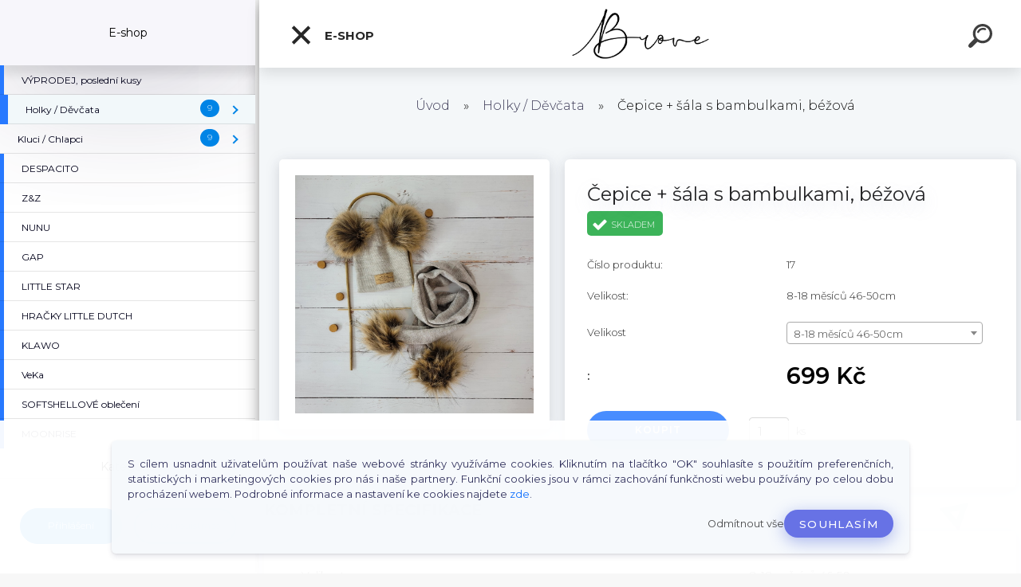

--- FILE ---
content_type: text/html; charset=utf-8
request_url: https://www.brove.cz/Cepice-sala-s-bambulkami-bezova-d85_21812367.htm
body_size: 23199
content:

    <!DOCTYPE html>
    <html xmlns:og="http://ogp.me/ns#" xmlns:fb="http://www.facebook.com/2008/fbml" lang="cs" class="tmpl__kryptonit menu-typ5-selected menu-widescreen-load">
      <head>
          <script>
              window.cookie_preferences = getCookieSettings('cookie_preferences');
              window.cookie_statistics = getCookieSettings('cookie_statistics');
              window.cookie_marketing = getCookieSettings('cookie_marketing');

              function getCookieSettings(cookie_name) {
                  if (document.cookie.length > 0)
                  {
                      cookie_start = document.cookie.indexOf(cookie_name + "=");
                      if (cookie_start != -1)
                      {
                          cookie_start = cookie_start + cookie_name.length + 1;
                          cookie_end = document.cookie.indexOf(";", cookie_start);
                          if (cookie_end == -1)
                          {
                              cookie_end = document.cookie.length;
                          }
                          return unescape(document.cookie.substring(cookie_start, cookie_end));
                      }
                  }
                  return false;
              }
          </script>
                <title>Holky / Děvčata | Čepice + šála s bambulkami, béžová | Brove.cz Stylově pro nejmenší</title>
        <script type="text/javascript">var action_unavailable='action_unavailable';var id_language = 'cs';var id_country_code = 'CZ';var language_code = 'cs-CZ';var path_request = '/request.php';var type_request = 'POST';var cache_break = "2511"; var enable_console_debug = false; var enable_logging_errors = false;var administration_id_language = 'cs';var administration_id_country_code = 'CZ';</script>          <script type="text/javascript" src="//ajax.googleapis.com/ajax/libs/jquery/1.8.3/jquery.min.js"></script>
          <script type="text/javascript" src="//code.jquery.com/ui/1.12.1/jquery-ui.min.js" ></script>
                  <script src="/wa_script/js/jquery.hoverIntent.minified.js?_=2025-01-14-11-59" type="text/javascript"></script>
        <script type="text/javascript" src="/admin/jscripts/jquery.qtip.min.js?_=2025-01-14-11-59"></script>
                  <script src="/wa_script/js/jquery.selectBoxIt.min.js?_=2025-01-14-11-59" type="text/javascript"></script>
                  <script src="/wa_script/js/bs_overlay.js?_=2025-01-14-11-59" type="text/javascript"></script>
        <script src="/wa_script/js/bs_design.js?_=2025-01-14-11-59" type="text/javascript"></script>
        <script src="/admin/jscripts/wa_translation.js?_=2025-01-14-11-59" type="text/javascript"></script>
        <link rel="stylesheet" type="text/css" href="/css/jquery.selectBoxIt.wa_script.css?_=2025-01-14-11-59" media="screen, projection">
        <link rel="stylesheet" type="text/css" href="/css/jquery.qtip.lupa.css?_=2025-01-14-11-59">
        
                  <script src="/wa_script/js/jquery.colorbox-min.js?_=2025-01-14-11-59" type="text/javascript"></script>
          <link rel="stylesheet" type="text/css" href="/css/colorbox.css?_=2025-01-14-11-59">
          <script type="text/javascript">
            jQuery(document).ready(function() {
              (function() {
                function createGalleries(rel) {
                  var regex = new RegExp(rel + "\\[(\\d+)]"),
                      m, group = "g_" + rel, groupN;
                  $("a[rel*=" + rel + "]").each(function() {
                    m = regex.exec(this.getAttribute("rel"));
                    if(m) {
                      groupN = group + m[1];
                    } else {
                      groupN = group;
                    }
                    $(this).colorbox({
                      rel: groupN,
                      slideshow:false,
                       maxWidth: "85%",
                       maxHeight: "85%",
                       returnFocus: false
                    });
                  });
                }
                createGalleries("lytebox");
                createGalleries("lyteshow");
              })();
            });</script>
          <script type="text/javascript">
      function init_products_hovers()
      {
        jQuery(".product").hoverIntent({
          over: function(){
            jQuery(this).find(".icons_width_hack").animate({width: "130px"}, 300, function(){});
          } ,
          out: function(){
            jQuery(this).find(".icons_width_hack").animate({width: "10px"}, 300, function(){});
          },
          interval: 40
        });
      }
      jQuery(document).ready(function(){

        jQuery(".param select, .sorting select").selectBoxIt();

        jQuery(".productFooter").click(function()
        {
          var $product_detail_link = jQuery(this).parent().find("a:first");

          if($product_detail_link.length && $product_detail_link.attr("href"))
          {
            window.location.href = $product_detail_link.attr("href");
          }
        });
        init_products_hovers();
        
        ebar_details_visibility = {};
        ebar_details_visibility["user"] = false;
        ebar_details_visibility["basket"] = false;

        ebar_details_timer = {};
        ebar_details_timer["user"] = setTimeout(function(){},100);
        ebar_details_timer["basket"] = setTimeout(function(){},100);

        function ebar_set_show($caller)
        {
          var $box_name = $($caller).attr("id").split("_")[0];

          ebar_details_visibility["user"] = false;
          ebar_details_visibility["basket"] = false;

          ebar_details_visibility[$box_name] = true;

          resolve_ebar_set_visibility("user");
          resolve_ebar_set_visibility("basket");
        }

        function ebar_set_hide($caller)
        {
          var $box_name = $($caller).attr("id").split("_")[0];

          ebar_details_visibility[$box_name] = false;

          clearTimeout(ebar_details_timer[$box_name]);
          ebar_details_timer[$box_name] = setTimeout(function(){resolve_ebar_set_visibility($box_name);},300);
        }

        function resolve_ebar_set_visibility($box_name)
        {
          if(   ebar_details_visibility[$box_name]
             && jQuery("#"+$box_name+"_detail").is(":hidden"))
          {
            jQuery("#"+$box_name+"_detail").slideDown(300);
          }
          else if(   !ebar_details_visibility[$box_name]
                  && jQuery("#"+$box_name+"_detail").not(":hidden"))
          {
            jQuery("#"+$box_name+"_detail").slideUp(0, function() {
              $(this).css({overflow: ""});
            });
          }
        }

        
        jQuery("#user_icon").click(function(e)
        {
          if(jQuery(e.target).attr("id") == "user_icon")
          {
            window.location.href = "https://www.brove.cz/dq9ws050/e-login/";
          }
        });

        jQuery("#basket_icon").click(function(e)
        {
          if(jQuery(e.target).attr("id") == "basket_icon")
          {
            window.location.href = "https://www.brove.cz/dq9ws050/e-basket/";
          }
        });
      
      });
    </script>        <meta http-equiv="Content-language" content="cs">
        <meta http-equiv="Content-Type" content="text/html; charset=utf-8">
        <meta name="language" content="czech">
        <meta name="keywords" content="čepice,šála,bambulkami,,béžová">
        <meta name="description" content="VELIKOSTI:
 0-4 měsíce - čepice se hodí na hlavu 34, 36, 38 a 40 cm, šátek 0-8 měsíců
4-8 měsíců - čepice na hlavu 42,44 cm, šátek 0-8 měsíců
8-18">
        <meta name="revisit-after" content="1 Days">
        <meta name="distribution" content="global">
        <meta name="expires" content="never">
                  <meta name="expires" content="never">
                    <link rel="previewimage" href="https://www.brove.cz/fotky109996/fotos/_vyr_8520-czapka-zimowa-z-pomponami---SZALIK-Z-pomponami.jpg" />
                    <link rel="canonical" href="https://www.brove.cz/Cepice-sala-s-bambulkami-bezova-d85_21812367.htm?tab=description"/>
          <meta property="og:image" content="http://www.brove.cz/fotky109996/fotos/_vyr_8520-czapka-zimowa-z-pomponami---SZALIK-Z-pomponami.jpg" />
<meta property="og:image:secure_url" content="https://www.brove.cz/fotky109996/fotos/_vyr_8520-czapka-zimowa-z-pomponami---SZALIK-Z-pomponami.jpg" />
<meta property="og:image:type" content="image/jpeg" />
            <meta name="robots" content="index, follow">
                    <link rel="stylesheet" type="text/css" href="/css/lang_dependent_css/lang_cs.css?_=2025-01-14-11-59" media="screen, projection">
                <link rel='stylesheet' type='text/css' href='/wa_script/js/styles.css?_=2025-01-14-11-59'>
        <script language='javascript' type='text/javascript' src='/wa_script/js/javascripts.js?_=2025-01-14-11-59'></script>
        <script language='javascript' type='text/javascript' src='/wa_script/js/check_tel.js?_=2025-01-14-11-59'></script>
          <script src="/assets/javascripts/buy_button.js?_=2025-01-14-11-59"></script>
            <script type="text/javascript" src="/wa_script/js/bs_user.js?_=2025-01-14-11-59"></script>
        <script type="text/javascript" src="/wa_script/js/bs_fce.js?_=2025-01-14-11-59"></script>
        <script type="text/javascript" src="/wa_script/js/bs_fixed_bar.js?_=2025-01-14-11-59"></script>
        <script type="text/javascript" src="/bohemiasoft/js/bs.js?_=2025-01-14-11-59"></script>
        <script src="/wa_script/js/jquery.number.min.js?_=2025-01-14-11-59" type="text/javascript"></script>
        <script type="text/javascript">
            BS.User.id = 109996;
            BS.User.domain = "dq9ws050";
            BS.User.is_responsive_layout = true;
            BS.User.max_search_query_length = 50;
            BS.User.max_autocomplete_words_count = 5;

            WA.Translation._autocompleter_ambiguous_query = ' Hledavý výraz je pro našeptávač příliš obecný. Zadejte prosím další znaky, slova nebo pokračujte odesláním formuláře pro vyhledávání.';
            WA.Translation._autocompleter_no_results_found = ' Nebyly nalezeny žádné produkty ani kategorie.';
            WA.Translation._error = " Chyba";
            WA.Translation._success = " Nastaveno";
            WA.Translation._warning = " Upozornění";
            WA.Translation._multiples_inc_notify = '<p class="multiples-warning"><strong>Tento produkt je možné objednat pouze v násobcích #inc#. </strong><br><small>Vámi zadaný počet kusů byl navýšen dle tohoto násobku.</small></p>';
            WA.Translation._shipping_change_selected = " Změnit...";
            WA.Translation._shipping_deliver_to_address = " Zásilka bude doručena na zvolenou adresu";

            BS.Design.template = {
              name: "kryptonit",
              is_selected: function(name) {
                if(Array.isArray(name)) {
                  return name.indexOf(this.name) > -1;
                } else {
                  return name === this.name;
                }
              }
            };
            BS.Design.isLayout3 = true;
            BS.Design.templates = {
              TEMPLATE_ARGON: "argon",TEMPLATE_NEON: "neon",TEMPLATE_CARBON: "carbon",TEMPLATE_XENON: "xenon",TEMPLATE_AURUM: "aurum",TEMPLATE_CUPRUM: "cuprum",TEMPLATE_ERBIUM: "erbium",TEMPLATE_CADMIUM: "cadmium",TEMPLATE_BARIUM: "barium",TEMPLATE_CHROMIUM: "chromium",TEMPLATE_SILICIUM: "silicium",TEMPLATE_IRIDIUM: "iridium",TEMPLATE_INDIUM: "indium",TEMPLATE_OXYGEN: "oxygen",TEMPLATE_HELIUM: "helium",TEMPLATE_FLUOR: "fluor",TEMPLATE_FERRUM: "ferrum",TEMPLATE_TERBIUM: "terbium",TEMPLATE_URANIUM: "uranium",TEMPLATE_ZINCUM: "zincum",TEMPLATE_CERIUM: "cerium",TEMPLATE_KRYPTON: "krypton",TEMPLATE_THORIUM: "thorium",TEMPLATE_ETHERUM: "etherum",TEMPLATE_KRYPTONIT: "kryptonit",TEMPLATE_TITANIUM: "titanium",TEMPLATE_PLATINUM: "platinum"            };
        </script>
                  <script src="/js/progress_button/modernizr.custom.js"></script>
                      <link rel="stylesheet" type="text/css" href="/bower_components/owl.carousel/dist/assets/owl.carousel.min.css" />
            <link rel="stylesheet" type="text/css" href="/bower_components/owl.carousel/dist/assets/owl.theme.default.min.css" />
            <script src="/bower_components/owl.carousel/dist/owl.carousel.min.js"></script>
                      <link type="text/css" rel="stylesheet" href="/bower_components/jQuery.mmenu/dist/jquery.mmenu.css" />
            <link type="text/css" rel="stylesheet" href="/bower_components/jQuery.mmenu/dist/addons/searchfield/jquery.mmenu.searchfield.css" />
            <link type="text/css" rel="stylesheet" href="/bower_components/jQuery.mmenu/dist/addons//navbars/jquery.mmenu.navbars.css" />
            <link type="text/css" rel="stylesheet" href="/bower_components/jQuery.mmenu/dist/extensions//pagedim/jquery.mmenu.pagedim.css" />
            <link type="text/css" rel="stylesheet" href="/bower_components/jQuery.mmenu/dist/extensions/effects/jquery.mmenu.effects.css" />
            <link type="text/css" rel="stylesheet" href="/bower_components/jQuery.mmenu/dist/addons/counters/jquery.mmenu.counters.css" />
            <link type="text/css" rel="stylesheet" href="/assets/vendor/hamburgers/hamburgers.min.css" />
            <script src="/bower_components/jQuery.mmenu/dist/jquery.mmenu.all.js"></script>
            <script src="/wa_script/js/bs_slide_menu.js?_=2025-01-14-11-59"></script>
                        <link rel="stylesheet" type="text/css" href="/css/progress_button/progressButton.css" />
            <script src="/js/progress_button/progressButton.js?_=2025-01-14-11-59"></script>
                        <script src="/wa_script/js/cart/BS.Cart.js?_=2025-01-14-11-59"></script>
                        <link rel="stylesheet" type="text/css" href="/assets/vendor/revolution-slider/css/settings.css?_=5.4.8" />
            <link rel="stylesheet" type="text/css" href="/assets/vendor/revolution-slider/css/layers.css?_=5.4.8" />
            <script src="/assets/vendor/revolution-slider/js/jquery.themepunch.tools.min.js?_=5.4.8"></script>
            <script src="/assets/vendor/revolution-slider/js/jquery.themepunch.revolution.min.js?_=5.4.8"></script>
                    <link rel="stylesheet" type="text/css" href="//static.bohemiasoft.com/jave/style.css?_=2025-01-14-11-59" media="screen">
                    <link rel="stylesheet" type="text/css" href="/css/font-awesome.4.7.0.min.css" media="screen">
          <link rel="stylesheet" type="text/css" href="/sablony/nove/kryptonit/kryptonitwhite/css/product_var3.css?_=2025-01-14-11-59" media="screen">
                    <link rel="stylesheet"
                type="text/css"
                id="tpl-editor-stylesheet"
                href="/sablony/nove/kryptonit/kryptonitwhite/css/colors.css?_=2025-01-14-11-59"
                media="screen">

          <meta name="viewport" content="width=device-width, initial-scale=1.0">
          <link rel="stylesheet" 
                   type="text/css" 
                   href="https://static.bohemiasoft.com/custom-css/kryptonit.css?_1761721400" 
                   media="screen"><style type="text/css">
               <!--#site_logo{
                  width: 275px;
                  height: 100px;
                  background-image: url('/fotky109996/design_setup/images/logo_Logo-BROVE-web.png?cache_time=1673204253');
                  background-repeat: no-repeat;
                  
                }html body #page #pageHeader.myheader { 
          
          border: black;
          background-repeat: repeat;
          background-position: 0px 0px;
          
        }#page_background{
                  
                  background-repeat: repeat;
                  background-position: 0px 0px;
                  background-color: transparent;
                }.bgLupa{
                  padding: 0;
                  border: none;
                }

 :root { 
 }
-->
                </style>          <link rel="stylesheet" type="text/css" href="/fotky109996/design_setup/css/user_defined.css?_=1604406655" media="screen, projection">
                    <script type="text/javascript" src="/admin/jscripts/wa_dialogs.js?_=2025-01-14-11-59"></script>
            <script>
      $(document).ready(function() {
        if (getCookie('show_cookie_message' + '_109996_cz') != 'no') {
          if($('#cookies-agreement').attr('data-location') === '0')
          {
            $('.cookies-wrapper').css("top", "0px");
          }
          else
          {
            $('.cookies-wrapper').css("bottom", "0px");
          }
          $('.cookies-wrapper').show();
        }

        $('#cookies-notify__close').click(function() {
          setCookie('show_cookie_message' + '_109996_cz', 'no');
          $('#cookies-agreement').slideUp();
          $("#masterpage").attr("style", "");
          setCookie('cookie_preferences', 'true');
          setCookie('cookie_statistics', 'true');
          setCookie('cookie_marketing', 'true');
          window.cookie_preferences = true;
          window.cookie_statistics = true;
          window.cookie_marketing = true;
          if(typeof gtag === 'function') {
              gtag('consent', 'update', {
                  'ad_storage': 'granted',
                  'analytics_storage': 'granted',
                  'ad_user_data': 'granted',
                  'ad_personalization': 'granted'
              });
          }
         return false;
        });

        $("#cookies-notify__disagree").click(function(){
            save_preferences();
        });

        $('#cookies-notify__preferences-button-close').click(function(){
            var cookies_notify_preferences = $("#cookies-notify-checkbox__preferences").is(':checked');
            var cookies_notify_statistics = $("#cookies-notify-checkbox__statistics").is(':checked');
            var cookies_notify_marketing = $("#cookies-notify-checkbox__marketing").is(':checked');
            save_preferences(cookies_notify_preferences, cookies_notify_statistics, cookies_notify_marketing);
        });

        function save_preferences(preferences = false, statistics = false, marketing = false)
        {
            setCookie('show_cookie_message' + '_109996_cz', 'no');
            $('#cookies-agreement').slideUp();
            $("#masterpage").attr("style", "");
            setCookie('cookie_preferences', preferences);
            setCookie('cookie_statistics', statistics);
            setCookie('cookie_marketing', marketing);
            window.cookie_preferences = preferences;
            window.cookie_statistics = statistics;
            window.cookie_marketing = marketing;
            if(marketing && typeof gtag === 'function')
            {
                gtag('consent', 'update', {
                    'ad_storage': 'granted'
                });
            }
            if(statistics && typeof gtag === 'function')
            {
                gtag('consent', 'update', {
                    'analytics_storage': 'granted',
                    'ad_user_data': 'granted',
                    'ad_personalization': 'granted',
                });
            }
            if(marketing === false && BS && BS.seznamIdentity) {
                BS.seznamIdentity.clearIdentity();
            }
        }

        /**
         * @param {String} cookie_name
         * @returns {String}
         */
        function getCookie(cookie_name) {
          if (document.cookie.length > 0)
          {
            cookie_start = document.cookie.indexOf(cookie_name + "=");
            if (cookie_start != -1)
            {
              cookie_start = cookie_start + cookie_name.length + 1;
              cookie_end = document.cookie.indexOf(";", cookie_start);
              if (cookie_end == -1)
              {
                cookie_end = document.cookie.length;
              }
              return unescape(document.cookie.substring(cookie_start, cookie_end));
            }
          }
          return "";
        }
        
        /**
         * @param {String} cookie_name
         * @param {String} value
         */
        function setCookie(cookie_name, value) {
          var time = new Date();
          time.setTime(time.getTime() + 365*24*60*60*1000); // + 1 rok
          var expires = "expires="+time.toUTCString();
          document.cookie = cookie_name + "=" + escape(value) + "; " + expires + "; path=/";
        }
      });
    </script>
    <script async src="https://www.googletagmanager.com/gtag/js?id=G-8DSTKRTGWR"></script><script>
window.dataLayer = window.dataLayer || [];
function gtag(){dataLayer.push(arguments);}
gtag('js', new Date());
</script>        <script type="text/javascript" src="/wa_script/js/search_autocompleter.js?_=2025-01-14-11-59"></script>
            <script type="text/javascript" src="/wa_script/js/template/vanilla-tilt.js?_=2025-01-14-11-59"></script>
                  <script>
              WA.Translation._complete_specification = "Kompletní specifikace";
              WA.Translation._dont_have_acc = "Nemáte účet? ";
              WA.Translation._have_acc = "Již máte účet? ";
              WA.Translation._register_titanium = "Zaregistrujte se ";
              WA.Translation._login_titanium = "Přihlašte se ";
              WA.Translation._placeholder_voucher = "Sem vložte kód";
          </script>
                <script src="/wa_script/js/template/kryptonit/script.js?_=2025-01-14-11-59"></script>
                    <link rel="stylesheet" type="text/css" href="/assets/vendor/magnific-popup/magnific-popup.css" />
      <script src="/assets/vendor/magnific-popup/jquery.magnific-popup.js"></script>
      <script type="text/javascript">
        BS.env = {
          decPoint: ",",
          basketFloatEnabled: false        };
      </script>
      <script type="text/javascript" src="/node_modules/select2/dist/js/select2.min.js"></script>
      <script type="text/javascript" src="/node_modules/maximize-select2-height/maximize-select2-height.min.js"></script>
      <script type="text/javascript">
        (function() {
          $.fn.select2.defaults.set("language", {
            noResults: function() {return " Nenalezeny žádné položky"},
            inputTooShort: function(o) {
              var n = o.minimum - o.input.length;
              return " Prosím zadejte #N# nebo více znaků.".replace("#N#", n);
            }
          });
          $.fn.select2.defaults.set("width", "100%")
        })();

      </script>
      <link type="text/css" rel="stylesheet" href="/node_modules/select2/dist/css/select2.min.css" />
      <script type="text/javascript" src="/wa_script/js/countdown_timer.js?_=2025-01-14-11-59"></script>
      <script type="text/javascript" src="/wa_script/js/app.js?_=2025-01-14-11-59"></script>
      <script type="text/javascript" src="/node_modules/jquery-validation/dist/jquery.validate.min.js"></script>

      
          </head>
      <body class="lang-cs layout3 not-home page-product-detail page-product-85 basket-empty slider-available pr-not-transparent-img vat-payer-n alternative-currency-n" >
    <!-- MMENU PAGE -->
  <div id="mainPage">
        <a name="topweb"></a>
            <div id="cookies-agreement" class="cookies-wrapper" data-location="1"
         >
      <div class="cookies-notify-background"></div>
      <div class="cookies-notify" style="display:block!important;">
        <div class="cookies-notify__bar">
          <div class="cookies-notify__bar1">
            <div class="cookies-notify__text"
                                 >
                S cílem usnadnit uživatelům používat naše webové stránky využíváme cookies. Kliknutím na tlačítko "OK" souhlasíte s použitím preferenčních, statistických i marketingových cookies pro nás i naše partnery. Funkční cookies jsou v rámci zachování funkčnosti webu používány po celou dobu procházení webem. Podrobné informace a nastavení ke cookies najdete <span class="cookies-notify__detail_button">zde</span>.            </div>
            <div class="cookies-notify__button">
                <a href="#" id="cookies-notify__disagree" class="secondary-btn"
                   style="color: #000000;
                           background-color: #c8c8c8;
                           opacity: 1"
                >Odmítnout vše</a>
              <a href="#" id="cookies-notify__close"
                 style="color: #000000;
                        background-color: #c8c8c8;
                        opacity: 1"
                >Souhlasím</a>
            </div>
          </div>
                        <div class="cookies-notify__detail_box hidden"
                             >
                <div id="cookies-nofify__close_detail"> Zavřít</div>
                <div>
                    <br />
                    <b> Co jsou cookies?</b><br />
                    <span> Cookies jsou krátké textové informace, které jsou uloženy ve Vašem prohlížeči. Tyto informace běžně používají všechny webové stránky a jejich procházením dochází k ukládání cookies. Pomocí partnerských skriptů, které mohou stránky používat (například Google analytics</span><br /><br />
                    <b> Jak lze nastavit práci webu s cookies?</b><br />
                    <span> Přestože doporučujeme povolit používání všech typů cookies, práci webu s nimi můžete nastavit dle vlastních preferencí pomocí checkboxů zobrazených níže. Po odsouhlasení nastavení práce s cookies můžete změnit své rozhodnutí smazáním či editací cookies přímo v nastavení Vašeho prohlížeče. Podrobnější informace k promazání cookies najdete v nápovědě Vašeho prohlížeče.</span>
                </div>
                <div class="cookies-notify__checkboxes"
                                    >
                    <div class="checkbox-custom checkbox-default cookies-notify__checkbox">
                        <input type="checkbox" id="cookies-notify-checkbox__functional" checked disabled />
                        <label for="cookies-notify-checkbox__functional" class="cookies-notify__checkbox_label"> Nutné</label>
                    </div>
                    <div class="checkbox-custom checkbox-default cookies-notify__checkbox">
                        <input type="checkbox" id="cookies-notify-checkbox__preferences" checked />
                        <label for="cookies-notify-checkbox__preferences" class="cookies-notify__checkbox_label"> Preferenční</label>
                    </div>
                    <div class="checkbox-custom checkbox-default cookies-notify__checkbox">
                        <input type="checkbox" id="cookies-notify-checkbox__statistics" checked />
                        <label for="cookies-notify-checkbox__statistics" class="cookies-notify__checkbox_label"> Statistické</label>
                    </div>
                    <div class="checkbox-custom checkbox-default cookies-notify__checkbox">
                        <input type="checkbox" id="cookies-notify-checkbox__marketing" checked />
                        <label for="cookies-notify-checkbox__marketing" class="cookies-notify__checkbox_label"> Marketingové</label>
                    </div>
                </div>
                <div id="cookies-notify__cookie_types">
                    <div class="cookies-notify__cookie_type cookie-active" data-type="functional">
                         Nutné (13)
                    </div>
                    <div class="cookies-notify__cookie_type" data-type="preferences">
                         Preferenční (1)
                    </div>
                    <div class="cookies-notify__cookie_type" data-type="statistics">
                         Statistické (15)
                    </div>
                    <div class="cookies-notify__cookie_type" data-type="marketing">
                         Marketingové (15)
                    </div>
                    <div class="cookies-notify__cookie_type" data-type="unclassified">
                         Neklasifikované (7)
                    </div>
                </div>
                <div id="cookies-notify__cookie_detail">
                    <div class="cookie-notify__cookie_description">
                        <span id="cookie-notify__description_functional" class="cookie_description_active"> Tyto informace jsou nezbytné ke správnému chodu webové stránky jako například vkládání zboží do košíku, uložení vyplněných údajů nebo přihlášení do zákaznické sekce.</span>
                        <span id="cookie-notify__description_preferences" class="hidden"> Tyto cookies umožní přizpůsobit chování nebo vzhled stránky dle Vašich potřeb, například volba jazyka.</span>
                        <span id="cookie-notify__description_statistics" class="hidden"> Díky těmto cookies mohou majitelé i developeři webu více porozumět chování uživatelů a vyvijet stránku tak, aby byla co nejvíce prozákaznická. Tedy abyste co nejrychleji našli hledané zboží nebo co nejsnáze dokončili jeho nákup.</span>
                        <span id="cookie-notify__description_marketing" class="hidden"> Tyto informace umožní personalizovat zobrazení nabídek přímo pro Vás díky historické zkušenosti procházení dřívějších stránek a nabídek.</span>
                        <span id="cookie-notify__description_unclassified" class="hidden"> Tyto cookies prozatím nebyly roztříděny do vlastní kategorie.</span>
                    </div>
                    <style>
                        #cookies-notify__cookie_detail_table td
                        {
                            color: #ffffff                        }
                    </style>
                    <table class="table" id="cookies-notify__cookie_detail_table">
                        <thead>
                            <tr>
                                <th> Jméno</th>
                                <th> Účel</th>
                                <th> Vypršení</th>
                            </tr>
                        </thead>
                        <tbody>
                                                    <tr>
                                <td>show_cookie_message</td>
                                <td>Ukládá informaci o potřebě zobrazení cookie lišty</td>
                                <td>1 rok</td>
                            </tr>
                                                        <tr>
                                <td>__zlcmid</td>
                                <td>Tento soubor cookie se používá k uložení identity návštěvníka během návštěv a preference návštěvníka deaktivovat naši funkci živého chatu. </td>
                                <td>1 rok</td>
                            </tr>
                                                        <tr>
                                <td>__cfruid</td>
                                <td>Tento soubor cookie je součástí služeb poskytovaných společností Cloudflare – včetně vyrovnávání zátěže, doručování obsahu webových stránek a poskytování připojení DNS pro provozovatele webových stránek. </td>
                                <td>relace</td>
                            </tr>
                                                        <tr>
                                <td>_auth</td>
                                <td>Zajišťuje bezpečnost procházení návštěvníků tím, že zabraňuje padělání požadavků mezi stránkami. Tento soubor cookie je nezbytný pro bezpečnost webu a návštěvníka. </td>
                                <td>1 rok</td>
                            </tr>
                                                        <tr>
                                <td>csrftoken</td>
                                <td>Pomáhá předcházet útokům Cross-Site Request Forgery (CSRF). 
</td>
                                <td>1 rok</td>
                            </tr>
                                                        <tr>
                                <td>PHPSESSID</td>
                                <td>Zachovává stav uživatelské relace napříč požadavky na stránky. </td>
                                <td>relace</td>
                            </tr>
                                                        <tr>
                                <td>rc::a</td>
                                <td>Tento soubor cookie se používá k rozlišení mezi lidmi a roboty. To je výhodné pro web, aby
vytvářet platné zprávy o používání jejich webových stránek. </td>
                                <td>persistentní</td>
                            </tr>
                                                        <tr>
                                <td>rc::c</td>
                                <td>Tento soubor cookie se používá k rozlišení mezi lidmi a roboty. </td>
                                <td>relace</td>
                            </tr>
                                                        <tr>
                                <td>AWSALBCORS</td>
                                <td>Registruje, který server-cluster obsluhuje návštěvníka. To se používá v kontextu s vyrovnáváním zátěže, aby se optimalizovala uživatelská zkušenost. </td>
                                <td>6 dnů</td>
                            </tr>
                                                        <tr>
                                <td>18plus_allow_access#</td>
                                <td>Ukládá informaci o odsouhlasení okna 18+ pro web.</td>
                                <td>neznámý</td>
                            </tr>
                                                        <tr>
                                <td>18plus_cat#</td>
                                <td>Ukládá informaci o odsouhlasení okna 18+ pro kategorii.</td>
                                <td>neznámý</td>
                            </tr>
                                                        <tr>
                                <td>bs_slide_menu</td>
                                <td></td>
                                <td>neznámý</td>
                            </tr>
                                                        <tr>
                                <td>left_menu</td>
                                <td>Ukládá informaci o způsobu zobrazení levého menu.</td>
                                <td>neznámý</td>
                            </tr>
                                                    </tbody>
                    </table>
                    <div class="cookies-notify__button">
                        <a href="#" id="cookies-notify__preferences-button-close"
                           style="color: #000000;
                                background-color: #c8c8c8;
                                opacity: 1">
                            Uložit nastavení                        </a>
                    </div>
                </div>
            </div>
                    </div>
      </div>
    </div>
    
  <div id="responsive_layout_large"></div><div id="page">    <script type="text/javascript">
      var responsive_articlemenu_name = ' Menu';
      var responsive_eshopmenu_name = ' E-shop';
    </script>
        <div class="myheader" id="pageHeader">
        <div class="header-wrap container">
                <div class="slide-menu menu-typ-5" id="slideMenu">
      <button type="button" id="navButtonIcon" class="hamburger hamburger--elastic">
        <span class="hamburger-box">
         <span class="hamburger-inner"></span>
        </span>
        E-shop      </button>
      <div class="slide-menu-content" id="sideMenuBar">
        <ul class="menu-root">
              <li class="divider mm-title menu-title eshop">
      E-shop    </li>
        <li class="eshop-menu-item">
              <a href="/VYPRODEJ-posledni-kusy-c12_0_1.htm" target="_self">
                  <span>
          VÝPRODEJ, poslední kusy        </span>
              </a>
            </li>
        <li class="eshop-menu-item selected-category selected">
              <a href="/Holky-Devcata-c10_0_1.htm" target="_self">
                  <span>
          Holky / Děvčata        </span>
              </a>
              <ul class="eshop-submenu">
          <li class="eshop-menu-item">
              <a href="/Holky-Devcata-c10_3_2.htm" target="_self">
                  <span>
          Trička / Tílka        </span>
              </a>
            </li>
        <li class="eshop-menu-item">
              <a href="/Holky-Devcata-c10_16_2.htm" target="_self">
                  <span>
          Kraťasy / Sukně / Šaty         </span>
              </a>
            </li>
        <li class="eshop-menu-item">
              <a href="/Holky-Devcata-c10_4_2.htm" target="_self">
                  <span>
          Body        </span>
              </a>
            </li>
        <li class="eshop-menu-item">
              <a href="/Holky-Devcata-c10_19_2.htm" target="_self">
                  <span>
          Overaly        </span>
              </a>
            </li>
        <li class="eshop-menu-item">
              <a href="/Holky-Devcata-c10_9_2.htm" target="_self">
                  <span>
          Bundy / Mikiny / Svetry /Vesty        </span>
              </a>
            </li>
        <li class="eshop-menu-item">
              <a href="/Holky-Devcata-c10_6_2.htm" target="_self">
                  <span>
          Tepláky / Baggy/ Legíny/ Džíny        </span>
              </a>
            </li>
        <li class="eshop-menu-item">
              <a href="/Holky-Devcata-c10_7_2.htm" target="_self">
                  <span>
          Teplákové soupravy        </span>
              </a>
            </li>
        <li class="eshop-menu-item">
              <a href="/Holky-Devcata-c10_17_2.htm" target="_self">
                  <span>
          Zimní kombinézy        </span>
              </a>
            </li>
        <li class="eshop-menu-item">
              <a href="/Holky-Devcata-c10_8_2.htm" target="_self">
                  <span>
          Čepice / čelenky/ kabelky        </span>
              </a>
            </li>
          </ul>
          </li>
        <li class="eshop-menu-item">
              <a href="/Kluci-Chlapci-c11_0_1.htm" target="_self">
                  <span>
          Kluci / Chlapci        </span>
              </a>
              <ul class="eshop-submenu">
          <li class="eshop-menu-item">
              <a href="/Kluci-Chlapci-c11_1_2.htm" target="_self">
                  <span>
          Trička        </span>
              </a>
            </li>
        <li class="eshop-menu-item">
              <a href="/Kluci-Chlapci-c11_2_2.htm" target="_self">
                  <span>
          Body        </span>
              </a>
            </li>
        <li class="eshop-menu-item">
              <a href="/Kluci-Chlapci-c11_10_2.htm" target="_self">
                  <span>
          Overaly        </span>
              </a>
            </li>
        <li class="eshop-menu-item">
              <a href="/Kluci-Chlapci-c11_12_2.htm" target="_self">
                  <span>
          Bundy / Mikiny / Vesty        </span>
              </a>
            </li>
        <li class="eshop-menu-item">
              <a href="/Kluci-Chlapci-c11_15_2.htm" target="_self">
                  <span>
          Kraťasy        </span>
              </a>
            </li>
        <li class="eshop-menu-item">
              <a href="/Kluci-Chlapci-c11_11_2.htm" target="_self">
                  <span>
          Tepláky / Baggy        </span>
              </a>
            </li>
        <li class="eshop-menu-item">
              <a href="/Kluci-Chlapci-c11_13_2.htm" target="_self">
                  <span>
          Teplákové soupravy        </span>
              </a>
            </li>
        <li class="eshop-menu-item">
              <a href="/Kluci-Chlapci-c11_18_2.htm" target="_self">
                  <span>
          Zimní kombinézy        </span>
              </a>
            </li>
        <li class="eshop-menu-item">
              <a href="/Kluci-Chlapci-c11_14_2.htm" target="_self">
                  <span>
          Čepice        </span>
              </a>
            </li>
          </ul>
          </li>
        <li class="eshop-menu-item">
              <a href="/DESPACITO-c14_0_1.htm" target="_self">
                  <span>
          DESPACITO        </span>
              </a>
            </li>
        <li class="eshop-menu-item">
              <a href="/Z-Z-c16_0_1.htm" target="_self">
                  <span>
          Z&amp;Z        </span>
              </a>
            </li>
        <li class="eshop-menu-item">
              <a href="/NUNU-c21_0_1.htm" target="_self">
                  <span>
          NUNU        </span>
              </a>
            </li>
        <li class="eshop-menu-item">
              <a href="/GAP-c22_0_1.htm" target="_self">
                  <span>
          GAP        </span>
              </a>
            </li>
        <li class="eshop-menu-item">
              <a href="/LITTLE-STAR-c24_0_1.htm" target="_self">
                  <span>
          LITTLE STAR        </span>
              </a>
            </li>
        <li class="eshop-menu-item">
              <a href="/HRACKY-LITTLE-DUTCH-c25_0_1.htm" target="_self">
                  <span>
          HRAČKY LITTLE DUTCH        </span>
              </a>
            </li>
        <li class="eshop-menu-item">
              <a href="/KLAWO-c26_0_1.htm" target="_self">
                  <span>
          KLAWO        </span>
              </a>
            </li>
        <li class="eshop-menu-item">
              <a href="/VeKa-c27_0_1.htm" target="_self">
                  <span>
          VeKa        </span>
              </a>
            </li>
        <li class="eshop-menu-item">
              <a href="/SOFTSHELLOVE-obleceni-c28_0_1.htm" target="_self">
                  <span>
          SOFTSHELLOVÉ oblečení        </span>
              </a>
            </li>
        <li class="eshop-menu-item">
              <a href="/MOONRISE-c29_0_1.htm" target="_self">
                  <span>
          MOONRISE        </span>
              </a>
            </li>
        <li class="divider mm-title menu-title article">
      Kategorie    </li>
        <li class="article-menu-item">
              <a href="/Obchodni-podminky-a4_0.htm" target="_blank">
                  <span>
          Obchodní podmínky        </span>
              </a>
            </li>
        <li class="article-menu-item">
              <a href="/GDPR-a5_0.htm" target="_blank">
                  <span>
          GDPR        </span>
              </a>
            </li>
        <li class="article-menu-item">
              <a href="/Kontakty-a2_0.htm" target="_blank">
                  <span>
          Kontakty        </span>
              </a>
            </li>
            </ul>
      </div>
    </div>

        <script>
      (function() {
        BS.slideMenu.init("sideMenuBar", {
          mmenu: {
            options: {"searchfield":{"add":true,"placeholder":" Hledat","noResults":" \u017d\u00e1dn\u00e9 v\u00fdsledky"},"scrollBugFix":false,"navbar":{"title":""},"extensions":{"all":["pagedim-black","fx-panels-slide-100","fx-menu-slide","fx-listitems-slide","theme-light"]},"counters":true,"navbars":[{"position":"top","content":["searchfield"]},{"position":"bottom","content":["<div class=\"user-panel\" id=\"userPanel\"><span class=\"user-login\"><a href=\"\/dq9ws050\/e-login\">P\u0159ihl\u00e1\u0161en\u00ed<\/a><\/span><span class=\"user-register\"><a href=\"\/dq9ws050\/e-register\">Nov\u00e1 registrace<\/a><\/span><\/div>"]}],"lazySubmenus":{"load":true}},
            configuration: {"searchfield":{"clear":true},"offCanvas":{"pageSelector":"#mainPage"},"classNames":{"divider":"divider","selected":"selected"},"screenReader":{"text":{"openSubmenu":"","closeMenu":"","closeSubmenu":"","toggleSubmenu":""}}}          },
          widescreenEnabled: true,
          widescreenMinWidth: 992,
          autoOpenPanel: false,
          classNames: {
            selected: "selected-category"
          }
        });
      })();
    </script>
                <div class="content">
                <div class="logo-wrapper">
            <a id="site_logo" href="//www.brove.cz" class="mylogo" aria-label="Logo"></a>
    </div>
                </div>
            
  <div id="ebar" class="new_tmpl_ebar" >        <div id="ebar_set">
                <div id="user_icon">

                            <div id="user_detail">
                    <div id="user_arrow_tag"></div>
                    <div id="user_content_tag">
                        <div id="user_content_tag_bg">
                            <a href="/dq9ws050/e-login/"
                               class="elink user_login_text"
                               >
                               Přihlášení                            </a>
                            <a href="/dq9ws050/e-register/"
                               class="elink user-logout user_register_text"
                               >
                               Nová registrace                            </a>
                        </div>
                    </div>
                </div>
            
        </div>
        
        </div></div>    <div class="bs-cart-container empty">
      <a href="#0" class="bs-cart-trigger">
        <ul class="count">
          <li>0</li>
          <li>0</li>
        </ul>
      </a>

      <div class="bs-cart">
        <div class="wrapper">
          <header>
            <h2> Košík</h2>
            <span class="undo"> Položka odstraněna. <a href="#0"> Vrátit</a></span>
          </header>

          <div class="body">
            <ul>

            </ul>
          </div>

          <footer>
            <a href="/dq9ws050/e-basket/" class="checkout btn"><em> Do košíku - <span>0</span></em></a>
          </footer>
        </div>
      </div>
    </div>
        <div id="search">
      <form name="search" id="searchForm" action="/search-engine.htm" method="GET" enctype="multipart/form-data">
        <label for="q" class="title_left2"> Hľadanie</label>
        <p>
          <input name="slovo" type="text" class="inputBox" id="q" placeholder=" Zadejte text vyhledávání" maxlength="50">
          
          <input type="hidden" id="source_service" value="www.webareal.cz">
        </p>
        <div class="wrapper_search_submit">
          <input type="submit" class="search_submit" aria-label="search" name="search_submit" value="">
        </div>
        <div id="search_setup_area">
          <input id="hledatjak2" checked="checked" type="radio" name="hledatjak" value="2">
          <label for="hledatjak2">Hledat ve zboží</label>
          <br />
          <input id="hledatjak1"  type="radio" name="hledatjak" value="1">
          <label for="hledatjak1">Hledat v článcích</label>
                  </div>
      </form>
    </div>
    
        </div>
    </div>
    <div>    <div id="loginModal" class="modal modal-login" style="display: none;" data-auto-open="false">
      <div class="modal-content">
        <div class="fadeIn first">
          <img src="/fotky109996/design_setup/images/logo_Logo-BROVE-web.png" id="loginLogo" alt="" />
        </div>
        <div class="tabs-container">
          <div id="login-tab" class="dialog-tab active">
            <form name="loginForm" method="post" action="/dq9ws050/e-login/">
              <input type="text" name="login" id="loginName" class="fadeIn second" placeholder="Jméno" />
              <input type="password" name="heslo" id="loginPwd" class="fadeIn third" maxlength="40" value="" placeholder="Heslo" />
              <span class="login-msg login-success"> Přihlášení bylo úspěšné.</span>
              <span class="login-msg login-error"> Zadané jméno nebo heslo není správné.</span>
              <button type="submit" id="loginBtn" class="fadeIn fourth">Přihlásit</button>
                            <input type=hidden name=prihlas value="a">
            </form>
            <div class="dialog-footer">
              <ul>
                <li>
                   Můžete si <a class="underlineHover" href="/dq9ws050/e-register/">zaregistrovat nový účet</a>,<br />nebo <a class="underlineHover" href="#lostPsw">obnovit zapomenuté heslo</a>                </li>
              </ul>
            </div>
          </div>
          <div id="lostPsw-tab" class="dialog-tab">
            <form name="lostPswForm" method="post" action="/dq9ws050/e-login/psw" style="text-align: center;">
              <input type="text" name="email" class="fadeIn first" placeholder=" Zadejte email" />
              <span class="login-msg recover-success">Na zadaný email byl právě odeslán postup pro získání zapomenutého hesla do ZÁKAZNICKÉ SEKCE. Pokračujte, prosím, podle tohoto doručeného návodu v e-mailu.</span>
              <span class="login-msg recover-error">Nesprávně vyplněný email!</span>
              <script type="text/javascript">
          $(document).on("click", "#captcha_lost_psw_dialog__1696dd886ac690_redraw", function() {
            var $request = BS.extend(BS.Request.$default, {
              data: {action: 'Gregwar_captcha_reload', field: "captcha_lost_psw_dialog__1"},
              success: function($data) {
                jQuery("#captcha_lost_psw_dialog__1696dd886ac690_image").attr("src", $data.report);
              }
            });
            $.ajax($request);
    
            return false;
          });
        </script><p class="col-h-l width_100p captcha_container">
        <span class="col-h-l pad_top_16"> Opište text z obrázku: *<br />
            <input type="text" id="captcha_lost_psw_dialog__1696dd886ac690_input" name="captcha_lost_psw_dialog__1" autocomplete="off" /> </span>
        <span class="col-h-r">
          <img src="[data-uri]" id="captcha_lost_psw_dialog__1696dd886ac690_image" alt="captcha" />
        </span>
        <span>
          <a href="" id="captcha_lost_psw_dialog__1696dd886ac690_redraw">Nový obrázek</a>
        </span>
      </p>
      <div class="break"></div>
                        <button type="submit" id="lostPswBtn" name="send_submit" class="fadeIn second">Odeslat</button>
              <div class="tab-info">
                <p>Zadejte, prosím, vaši registrační emailovou adresu. Na tento email Vám systém zašle odkaz pro zobrazení nového hesla.</p>
              </div>
              <input type="hidden" name="psw_lost" value="a" />
              <input type="hidden" name="from_dialog" value="1" />
            </form>
            <div class="dialog-footer">
              <ul>
                <li>
                  <a class="underlineHover" href="#login"> Přihlásit se</a>
                </li>
              </ul>
            </div>
          </div>
        </div>
      </div>
    </div>
    </div><div id="page_background">      <div class="hack-box"><!-- HACK MIN WIDTH FOR IE 5, 5.5, 6  -->
                  <div id="masterpage" style="margin-bottom:95px;"><!-- MASTER PAGE -->
              <div id="header">          </div><!-- END HEADER -->
                    <div id="aroundpage"><!-- AROUND PAGE -->
            
      <!-- LEFT BOX -->
      <div id="left-box">
              </div><!-- END LEFT BOX -->
            <div id="right-box"><!-- RIGHT BOX2 -->
              </div><!-- END RIGHT BOX -->
      

            <hr class="hide">
                        <div id="centerpage2"><!-- CENTER PAGE -->
              <div id="incenterpage2"><!-- in the center -->
                <script type="text/javascript">
  var product_information = {
    id: '85',
    name: 'Čepice + šála s bambulkami, béžová',
    brand: '',
    price: '699',
    category: 'Holky / Děvčata',
  'variant': '8-18 měsíců 46-50cm',
    is_variant: true,
    variant_id: 21812367  };
</script>
        <div id="fb-root"></div>
    <script>(function(d, s, id) {
            var js, fjs = d.getElementsByTagName(s)[0];
            if (d.getElementById(id)) return;
            js = d.createElement(s); js.id = id;
            js.src = "//connect.facebook.net/ cs_CZ/all.js#xfbml=1&appId=";
            fjs.parentNode.insertBefore(js, fjs);
        }(document, 'script', 'facebook-jssdk'));</script>
      <script type="application/ld+json">
      {
        "@context": "http://schema.org",
        "@type": "Product",
                "name": "Čepice + šála s bambulkami, béžová",
        "description": "VELIKOSTI:  0-4 měsíce - čepice se hodí na hlavu 34, 36, 38 a 40 cm, šátek 0-8 měsíců 4-8 měsíců - čepice na hlavu 42,44 cm,",
                "image": "https://www.brove.cz/fotky109996/fotos/_vyr_8520-czapka-zimowa-z-pomponami---SZALIK-Z-pomponami.jpg",
                "gtin13": "",
        "mpn": "",
        "sku": "17",
        "brand": "",

        "offers": {
            "@type": "Offer",
            "availability": "https://schema.org/InStock",
            "price": "699",
"priceCurrency": "CZK",
"priceValidUntil": "2036-01-19",
            "url": "https://www.brove.cz/Cepice-sala-s-bambulkami-bezova-d85_21812367.htm"
        }
      }
</script>
              <script type="application/ld+json">
{
    "@context": "http://schema.org",
    "@type": "BreadcrumbList",
    "itemListElement": [
    {
        "@type": "ListItem",
        "position": 1,
        "item": {
            "@id": "https://www.brove.cz",
            "name": "Home"
            }
    },     {
        "@type": "ListItem",
        "position": 2,
        "item": {
            "@id": "https://www.brove.cz/Holky-Devcata-c10_0_1.htm",
            "name": "Holky / Děvčata"
        }
        },
    {
        "@type": "ListItem",
        "position": 3,
        "item": {
            "@id": "https://www.brove.cz/Cepice-sala-s-bambulkami-bezova-d85_21812367.htm",
            "name": "Čepice + šála s bambulkami, béžová"
    }
    }
]}
</script>
          <script type="text/javascript" src="/wa_script/js/bs_variants.js?date=2462013"></script>
  <script type="text/javascript" src="/wa_script/js/rating_system.js"></script>
  <script type="text/javascript">
    <!--
    $(document).ready(function () {
      BS.Variants.register_events();
      BS.Variants.id_product = 85;
    });

    function ShowImage2(name, width, height, domen) {
      window.open("/wa_script/image2.php?soub=" + name + "&domena=" + domen, "", "toolbar=no,scrollbars=yes,location=no,status=no,width=" + width + ",height=" + height + ",resizable=1,screenX=20,screenY=20");
    }
    ;
    // --></script>
  <script type="text/javascript">
    <!--
    function Kontrola() {
      if (document.theForm.autor.value == "") {
        document.theForm.autor.focus();
        BS.ui.popMessage.alert("Musíte vyplnit své jméno");
        return false;
      }
      if (document.theForm.email.value == "") {
        document.theForm.email.focus();
        BS.ui.popMessage.alert("Musíte vyplnit svůj email");
        return false;
      }
      if (document.theForm.titulek.value == "") {
        document.theForm.titulek.focus();
        BS.ui.popMessage.alert("Vyplňte název příspěvku");
        return false;
      }
      if (document.theForm.prispevek.value == "") {
        document.theForm.prispevek.focus();
        BS.ui.popMessage.alert("Zadejte text příspěvku");
        return false;
      }
      if (document.theForm.captcha.value == "") {
        document.theForm.captcha.focus();
        BS.ui.popMessage.alert("Opište bezpečnostní kód");
        return false;
      }
      if (jQuery("#captcha_image").length > 0 && jQuery("#captcha_input").val() == "") {
        jQuery("#captcha_input").focus();
        BS.ui.popMessage.alert("Opiště text z bezpečnostního obrázku");
        return false;
      }

      }

      -->
    </script>
          <script type="text/javascript" src="/wa_script/js/detail.js?date=2022-06-01"></script>
          <script type="text/javascript">
      product_price = "699";
    product_price_non_ceil =   "699";
    currency = "Kč";
    currency_position = "1";
    tax_subscriber = "n";
    ceny_jak = "0";
    desetiny = "0";
    dph = "";
    currency_second = "";
    currency_second_rate = "0";
    lang = "";    </script>
          <script>
          related_click = false;
          $(document).ready(function () {
              $(".buy_btn").on("click", function(){
                    related_click = true;
              });

              $("#buy_btn, #buy_prg").on("click", function () {
                  var variant_selected_reload = false;
                  var url = window.location.href;
                  if (url.indexOf('?variant=not_selected') > -1)
                  {
                      url = window.location.href;
                  }
                  else
                  {
                      url = window.location.href + "?variant=not_selected";
                  }
                  if ($("#1SelectBoxIt").length !== undefined)
                  {
                      var x = $("#1SelectBoxIt").attr("aria-activedescendant");
                      if (x == 0)
                      {
                          variant_selected_reload = true;
                          document.cookie = "variantOne=unselected;path=/";
                      }
                      else
                      {
                          var id_ciselnik = $("#1SelectBoxItOptions #" + x).attr("data-val");
                          document.cookie = "variantOne=" + id_ciselnik + ";path=/";
                      }
                  }
                  else if ($("#1SelectBoxItText").length !== undefined)
                  {
                      var x = $("#1SelectBoxItText").attr("data-val");
                      if (x == 0)
                      {
                          variant_selected_reload = true;
                          document.cookie = "variantOne=unselected;path=/";
                      }
                      else
                      {
                          var id_ciselnik = $("#1SelectBoxItOptions #" + x).attr("data-val");
                          document.cookie = "variantOne=" + id_ciselnik + ";path=/";
                      }
                  }
                  if ($("#2SelectBoxIt").length !== undefined)
                  {
                      var x = $("#2SelectBoxIt").attr("aria-activedescendant");
                      if (x == 0)
                      {
                          variant_selected_reload = true;
                          document.cookie = "variantTwo=unselected;path=/";
                      }
                      else
                      {
                          var id_ciselnik = $("#2SelectBoxItOptions #" + x).attr("data-val");
                          document.cookie = "variantTwo=" + id_ciselnik + ";path=/";
                      }
                  }
                  else if ($("#2SelectBoxItText").length !== undefined)
                  {
                      var x = $("#2SelectBoxItText").attr("data-val");
                      if (x == 0)
                      {
                          variant_selected_reload = true;
                          document.cookie = "variantTwo=unselected;path=/";
                      }
                      else
                      {
                          var id_ciselnik = $("#2SelectBoxItOptions #" + x).attr("data-val");
                          document.cookie = "variantTwo=" + id_ciselnik + ";path=/";
                      }
                  }
                  if ($("#3SelectBoxIt").length !== undefined)
                  {
                      var x = $("#3SelectBoxIt").attr("aria-activedescendant");
                      if (x == 0)
                      {
                          variant_selected_reload = true;
                          document.cookie = "variantThree=unselected;path=/";
                      }
                      else
                      {
                          var id_ciselnik = $("#3SelectBoxItOptions #" + x).attr("data-val");
                          document.cookie = "variantThree=" + id_ciselnik + ";path=/";
                      }
                  }
                  else if ($("#3SelectBoxItText").length !== undefined)
                  {
                      var x = $("#3SelectBoxItText").attr("data-val");
                      if (x == 0)
                      {
                          variant_selected_reload = true;
                          document.cookie = "variantThree=unselected;path=/";
                      }
                      else
                      {
                          var id_ciselnik = $("#3SelectBoxItOptions #" + x).attr("data-val");
                          document.cookie = "variantThree=" + id_ciselnik + ";path=/";
                      }
                  }
                  if(variant_selected_reload == true)
                  {
                      jQuery("input[name=variant_selected]").remove();
                      window.location.replace(url);
                      return false;
                  }
              });
          });
      </script>
          <div id="wherei"><!-- wherei -->
            <p>
        <a href="/">Úvod</a>
        <span class="arrow">&#187;</span>
                           <a href="/Holky-Devcata-c10_0_1.htm">Holky / Děvčata</a>
                            <span class="arrow">&#187;</span>        <span class="active">Čepice + šála s bambulkami, béžová</span>
      </p>
    </div><!-- END wherei -->
    <pre></pre>
        <div class="product-detail-container in-stock-y" > <!-- MICRODATA BOX -->
            <div class="detail-box-product" data-idn="765720011"><!--DETAIL BOX -->
                        <div class="col-l"><!-- col-l-->
                        <div class="image"><!-- image-->
                                <a href="/fotky109996/fotos/_vyr_8520-czapka-zimowa-z-pomponami---SZALIK-Z-pomponami.jpg"
                   rel="lyteshow[1]"
                   title="Čepice + šála s bambulkami, béžová"
                   aria-label="Čepice + šála s bambulkami, béžová">
                    <span class="img" id="magnify_src">
                      <img                               id="detail_src_magnifying_small"
                              src="/fotky109996/fotos/_vyr_8520-czapka-zimowa-z-pomponami---SZALIK-Z-pomponami.jpg"
                              width="200" border=0
                              alt="Čepice + šála s bambulkami, béžová"
                              title="Čepice + šála s bambulkami, béžová">
                    </span>
                                        <span class="image_foot"><span class="ico_magnifier"
                                                     title="Čepice + šála s bambulkami, béžová">&nbsp;</span></span>
                      
                                    </a>
                            </div>
              <!-- END image-->
              <div class="break"></div>
                      </div><!-- END col-l-->
        <div class="box-spc"><!-- BOX-SPC -->
          <div class="col-r"><!-- col-r-->
                          <h1 >Čepice + šála s bambulkami, béžová</h1>
                          <div class="break"><p>&nbsp;</p></div>
                                      <div class="stock_yes">skladem</div>
                            <div class="product-status-box">
                    <p class="product-status">
          </p>
                  </div>
                          <div class="detail-info"><!-- detail info-->
              <form style="margin: 0pt; padding: 0pt; vertical-align: bottom;"
                    action="/buy-product.htm?pid=85" method="post">
                                <table class="cart" width="100%">
                  <col>
                  <col width="9%">
                  <col width="14%">
                  <col width="14%">
                  <tbody>
                                      <tr class="before_variants product-number">
                      <td width="35%" class="product-number-text">Číslo produktu: </td>
                      <td colspan="3" width="65%" class="prices product-number-text"><span class="fleft">
                            17</span>
                        <input type="hidden" name="number"
                               value="17">
                      </td>
                    </tr>
                                          <tr class="before_variants product-variants-1">
                        <td width="35%"
                            class="product-variants-text-1">Velikost:  </td>
                        <td colspan="3" width="65%" class="product-variants-value-1">
                                                            <span class="fleft">
                                    8-18 měsíců 46-50cm                                </span>
                                                          <input type="hidden"
                                 name="Velikost"
                                 value="8-18 měsíců 46-50cm">
                        </td>
                      </tr>
                                            <tr>
                        <td>Velikost</td>
                          
                          <td colspan="3" width="36%" class="prices ">
                            <span class="fleft">
                              <select name="4" id="1"
                                      class="variant public-select2-styled">
                                <option value="0" >Vyberte (4)</option>
                                                                    <option value="145">0-4 měsíce 34-40cm</option>
                                                                        <option value="146">4-8 měsíců 42-44cm</option>
                                                                        <option value="147" selected="selected">8-18 měsíců 46-50cm</option>
                                                                        <option value="148">19 měsíců - 5 let 52-56cm</option>
                                                                  </select>
                            </span>
                          </td>
                      </tr>
                      
                          <tr class="total">
                        <td class="price-desc left">:</td>
                        <td colspan="3" class="prices">
                          <div align="left" >
                                <span class="price-vat"  content="CZK">
      <span class="price-value def_color"  content="699">
        699&nbsp;Kč      </span>
      <input type="hidden" name="nase_cena" value="699">
          </span>
                              </div>
                        </td>
                      </tr>
                                          <tr class="product-cart-info">
                      <td colspan="4">
                            <div class="fleft product-cart-info-text"><br>do košíku:</div>
    <div class="fright textright product-cart-info-value">
                          <input value="1" name="kusy" id="kusy" maxlength="6" size="6" type="text" data-product-info='{"count_type":0,"multiples":0}' class="quantity-input"  aria-label="kusy">
                <span class="count">&nbsp;
        ks      </span>&nbsp;
                    <button type="submit"
              name="send_submit"
              id="buy_prg"
              class="progress-button product-cart-btn buy-button-action buy-button-action-20 perspective"
              data-id="85"
              data-similar-popup=""
              data-variant-id="21812367"
              >
        Koupit      </button>
                <br>
                </div>
                          </td>
                    </tr>
                                    </tbody>
                </table>
                <input type="hidden" name="variant_selected" value="21812367" /><input type="hidden" name="null_variant_value" value="8-18 měsíců 46-50cm" /><input type="hidden" name="pageURL" value ="http://www.brove.cz/Cepice-sala-s-bambulkami-bezova-d85_21812367.htm">              </form>
            </div><!-- END detail info-->
            <div class="break"></div>
          </div><!-- END col-r-->
        </div><!-- END BOX-SPC -->
              </div><!-- END DETAIL BOX -->
    </div><!-- MICRODATA BOX -->
    <div class="break"></div>
    <div class="part selected" id="description"><!--description-->
    <div class="spc">
        <h3>Kompletní specifikace</h3>
          <div class="tab-content">
      <table class="comments detail_params_tables" id="parameters_table_above_spec" cellspacing="0" cellpadding="0">        <tr class="light params_row" id="parameter_row_1750848">
          <td class="param_name_cells">Velikost:  </td>
          <td class="param_value_cells" colspan="3" width="65%">
                          <span class="param_values">8-18 měsíců 46-50cm</span>
                        <input type="hidden" name="Velikost" value="8-18 měsíců 46-50cm">
          </td>
        </tr>
        </table><p><strong><span>VELIKOSTI:</span></strong></p>
<p> <strong><span>0-4 měsíce - čepice se hodí na hlavu 34, 36, 38 a 40 cm, šátek 0-8 měsíců</span></strong></p>
<p><strong><span>4-8 měsíců - čepice na hlavu 42,44 cm, šátek 0-8 měsíců</span></strong></p>
<p><strong><span>8-18 měsíců - čepice je vhodná pro velikost hlavy 46-48-50 cm</span></strong></p>
<p><strong><span>19 měsíců - 5 let - čepice pro hlavu 52, 54 a 56 cm, šátek 9 měsíců - 5 let</span></strong></p><table class="comments detail_params_tables" id="parameters_table_below_spec" cellspacing="0" cellpadding="0">        <tr class="light params_row" id="parameter_row_1750848">
          <td class="param_name_cells">Velikost:  </td>
          <td class="param_value_cells" colspan="3" width="65%">
                          <span class="param_values">8-18 měsíců 46-50cm</span>
                        <input type="hidden" name="Velikost" value="8-18 měsíců 46-50cm">
          </td>
        </tr>
        </table>      </div>
         </div>
  </div><!-- END description-->
  <div class="part selected" id="related"><!--related-->
    		<script>
		  gtag('event', 'view_item_list', {
			item_list_id: 'product_related',
			item_list_name: '',
			items: [{"item_id":83,"item_name":"\u010cepice + \u0161\u00e1la s bambulkami, \u0161ed\u00e1","price":699},{"item_id":84,"item_name":"\u010cepice + \u0161\u00e1la s bambulkami, b\u00edl\u00e1","price":699},{"item_id":85,"item_name":"\u010cepice + \u0161\u00e1la s bambulkami, b\u00e9\u017eov\u00e1","price":699},{"item_id":86,"item_name":"\u010cepice + \u0161\u00e1la s bambulkami, modr\u00e1","price":699},{"item_id":87,"item_name":"\u010cepice + \u0161\u00e1la s bambulkami, r\u016f\u017eov\u00e1","price":699}]		  });
		</script>
		    <div class="spc container">
    <h3>Související zboží</h3>
        <div class="tab-content">
        <div          class="product tab_img160 title_first one-preview-image in-stock-y"
         data-name="Čepice + šála s bambulkami, šedá"
         data-id="83"
        >
            <!-- PRODUCT BOX -->
      <div class="productBody">
                  <div class="productTitle">
            <div class="productTitleContent">
              <a href="/Cepice-sala-s-bambulkami-seda-d83.htm"
                                   data-id="83"
                 data-location="category_page"
                 data-variant-id="0"
                 class="product-box-link"
              >Čepice + šála s bambulkami, šedá</a>
            </div>
                      </div>
          <div class="img_box">
            <a href="/Cepice-sala-s-bambulkami-seda-d83.htm"
               data-id="83"
               data-location="category_page"
               data-variant-id="0"
               class="product-box-link"
            >
              <img   alt="Čepice + šála s bambulkami, šedá" title="Čepice + šála s bambulkami, šedá"  rel="83" src="/fotky109996/fotos/_vyr_8311-czapka-zimowa-z-pomponami---SZALIK-Z-pomponami.jpg" class="product_detail_image">
              <img src="/images/empty.gif" width="130" height="0" alt="empty">
            </a>
          </div>
                  <div class="break"></div>
                        <div class="productPriceBox" >
                    <div class="productPriceSmall">&nbsp;</div><br>
          <div class="productPrice">
                        <span class="our_price_text"></span> <span class="product_price_text">699&nbsp;Kč</span>          </div><br>
          <div class="stock_yes">skladem</div>                <form method="post" action="/buy-product.htm?pid=83">
                        <button type="submit"
              name=""
              id="pBtn_696dd886bfee3"
              class="progress-button buy_btn buy-button-action buy-button-action-11 perspective"
              data-id="83"
              data-similar-popup="0"
              data-variant-id="0"
              data-product-info='{"count_type":0,"multiples":0}'>
        Koupit      </button>
                      <div class="clear"></div>
                </form>
                        </div>
        <div class="clear"></div>
      </div>
      <div class="productFooter">
        <div class="productFooterContent">
                    </div>
              </div>
          </div>
    <hr class="hide">    <div          class="product tab_img160 title_first one-preview-image in-stock-y"
         data-name="Čepice + šála s bambulkami, bílá"
         data-id="84"
        >
            <!-- PRODUCT BOX -->
      <div class="productBody">
                  <div class="productTitle">
            <div class="productTitleContent">
              <a href="/Cepice-sala-s-bambulkami-bila-d84.htm"
                                   data-id="84"
                 data-location="category_page"
                 data-variant-id="0"
                 class="product-box-link"
              >Čepice + šála s bambulkami, bílá</a>
            </div>
                      </div>
          <div class="img_box">
            <a href="/Cepice-sala-s-bambulkami-bila-d84.htm"
               data-id="84"
               data-location="category_page"
               data-variant-id="0"
               class="product-box-link"
            >
              <img   alt="Čepice + šála s bambulkami, bílá" title="Čepice + šála s bambulkami, bílá"  rel="84" src="/fotky109996/fotos/_vyr_841-czapka-zimowa-z-pomponami---SZALIK-biala.jpg" class="product_detail_image">
              <img src="/images/empty.gif" width="130" height="0" alt="empty">
            </a>
          </div>
                  <div class="break"></div>
                        <div class="productPriceBox" >
                    <div class="productPriceSmall">&nbsp;</div><br>
          <div class="productPrice">
                        <span class="our_price_text"></span> <span class="product_price_text">699&nbsp;Kč</span>          </div><br>
          <div class="stock_yes">skladem</div>                <form method="post" action="/buy-product.htm?pid=84">
                        <button type="submit"
              name=""
              id="pBtn_696dd886c0a94"
              class="progress-button buy_btn buy-button-action buy-button-action-11 perspective"
              data-id="84"
              data-similar-popup="0"
              data-variant-id="0"
              data-product-info='{"count_type":0,"multiples":0}'>
        Koupit      </button>
                      <div class="clear"></div>
                </form>
                        </div>
        <div class="clear"></div>
      </div>
      <div class="productFooter">
        <div class="productFooterContent">
                    </div>
              </div>
          </div>
    <hr class="hide">    <div          class="product tab_img160 title_first one-preview-image in-stock-y"
         data-name="Čepice + šála s bambulkami, béžová"
         data-id="85"
        >
            <!-- PRODUCT BOX -->
      <div class="productBody">
                  <div class="productTitle">
            <div class="productTitleContent">
              <a href="/Cepice-sala-s-bambulkami-bezova-d85.htm"
                                   data-id="85"
                 data-location="category_page"
                 data-variant-id="0"
                 class="product-box-link"
              >Čepice + šála s bambulkami, béžová</a>
            </div>
                      </div>
          <div class="img_box">
            <a href="/Cepice-sala-s-bambulkami-bezova-d85.htm"
               data-id="85"
               data-location="category_page"
               data-variant-id="0"
               class="product-box-link"
            >
              <img   alt="Čepice + šála s bambulkami, béžová" title="Čepice + šála s bambulkami, béžová"  rel="85" src="/fotky109996/fotos/_vyr_8520-czapka-zimowa-z-pomponami---SZALIK-Z-pomponami.jpg" class="product_detail_image">
              <img src="/images/empty.gif" width="130" height="0" alt="empty">
            </a>
          </div>
                  <div class="break"></div>
                        <div class="productPriceBox" >
                    <div class="productPriceSmall">&nbsp;</div><br>
          <div class="productPrice">
                        <span class="our_price_text"></span> <span class="product_price_text">699&nbsp;Kč</span>          </div><br>
          <div class="stock_yes">skladem</div>                <form method="post" action="/buy-product.htm?pid=85">
                        <button type="submit"
              name=""
              id="pBtn_696dd886c14b3"
              class="progress-button buy_btn buy-button-action buy-button-action-11 perspective"
              data-id="85"
              data-similar-popup="0"
              data-variant-id="0"
              data-product-info='{"count_type":0,"multiples":0}'>
        Koupit      </button>
                      <div class="clear"></div>
                </form>
                        </div>
        <div class="clear"></div>
      </div>
      <div class="productFooter">
        <div class="productFooterContent">
                    </div>
              </div>
          </div>
    <hr class="hide"><div class="break"></div>    <div          class="product tab_img160 title_first one-preview-image in-stock-y"
         data-name="Čepice + šála s bambulkami, modrá"
         data-id="86"
        >
            <!-- PRODUCT BOX -->
      <div class="productBody">
                  <div class="productTitle">
            <div class="productTitleContent">
              <a href="/Cepice-sala-s-bambulkami-modra-d86.htm"
                                   data-id="86"
                 data-location="category_page"
                 data-variant-id="0"
                 class="product-box-link"
              >Čepice + šála s bambulkami, modrá</a>
            </div>
                      </div>
          <div class="img_box">
            <a href="/Cepice-sala-s-bambulkami-modra-d86.htm"
               data-id="86"
               data-location="category_page"
               data-variant-id="0"
               class="product-box-link"
            >
              <img   alt="Čepice + šála s bambulkami, modrá" title="Čepice + šála s bambulkami, modrá"  rel="86" src="/fotky109996/fotos/_vyr_863-czapka-zimowa-z-pomponami---SZALIK-Z-pomponami.jpg" class="product_detail_image">
              <img src="/images/empty.gif" width="130" height="0" alt="empty">
            </a>
          </div>
                  <div class="break"></div>
                        <div class="productPriceBox" >
                    <div class="productPriceSmall">&nbsp;</div><br>
          <div class="productPrice">
                        <span class="our_price_text"></span> <span class="product_price_text">699&nbsp;Kč</span>          </div><br>
          <div class="stock_yes">skladem</div>                <form method="post" action="/buy-product.htm?pid=86">
                        <button type="submit"
              name=""
              id="pBtn_696dd886c1cc1"
              class="progress-button buy_btn buy-button-action buy-button-action-11 perspective"
              data-id="86"
              data-similar-popup="0"
              data-variant-id="0"
              data-product-info='{"count_type":0,"multiples":0}'>
        Koupit      </button>
                      <div class="clear"></div>
                </form>
                        </div>
        <div class="clear"></div>
      </div>
      <div class="productFooter">
        <div class="productFooterContent">
                    </div>
              </div>
          </div>
    <hr class="hide">    <div          class="product tab_img160 title_first one-preview-image in-stock-y"
         data-name="Čepice + šála s bambulkami, růžová"
         data-id="87"
        >
            <!-- PRODUCT BOX -->
      <div class="productBody">
                  <div class="productTitle">
            <div class="productTitleContent">
              <a href="/Cepice-sala-s-bambulkami-ruzova-d87.htm"
                                   data-id="87"
                 data-location="category_page"
                 data-variant-id="0"
                 class="product-box-link"
              >Čepice + šála s bambulkami, růžová</a>
            </div>
                      </div>
          <div class="img_box">
            <a href="/Cepice-sala-s-bambulkami-ruzova-d87.htm"
               data-id="87"
               data-location="category_page"
               data-variant-id="0"
               class="product-box-link"
            >
              <img   alt="Čepice + šála s bambulkami, růžová" title="Čepice + šála s bambulkami, růžová"  rel="87" src="/fotky109996/fotos/_vyr_8722-czapka-zimowa-z-pomponami---SZALIK-Z-pomponami--1.jpg" class="product_detail_image">
              <img src="/images/empty.gif" width="130" height="0" alt="empty">
            </a>
          </div>
                  <div class="break"></div>
                        <div class="productPriceBox" >
                    <div class="productPriceSmall">&nbsp;</div><br>
          <div class="productPrice">
                        <span class="our_price_text"></span> <span class="product_price_text">699&nbsp;Kč</span>          </div><br>
          <div class="stock_yes">skladem</div>                <form method="post" action="/buy-product.htm?pid=87">
                        <button type="submit"
              name=""
              id="pBtn_696dd886c246d"
              class="progress-button buy_btn buy-button-action buy-button-action-11 perspective"
              data-id="87"
              data-similar-popup="0"
              data-variant-id="0"
              data-product-info='{"count_type":0,"multiples":0}'>
        Koupit      </button>
                      <div class="clear"></div>
                </form>
                        </div>
        <div class="clear"></div>
      </div>
      <div class="productFooter">
        <div class="productFooterContent">
                    </div>
              </div>
          </div>
    <hr class="hide">      <!--END PRODUCT BOX 3 -->
            </div>
      <div class="break"></div>
    </div><!-- END spc-->
  </div><!-- END related-->
  <div class="part selected"  id="comment"><!--comment -->
    <script type="text/javascript">
<!--
function Kontrola ()
{
   if (document.theForm.autor.value == "")
   {
      document.theForm.autor.focus();
      BS.ui.popMessage.alert("Musíte vyplnit své jméno");
      return false;
   }
   if (document.theForm.email2.value == "")
   {
      document.theForm.email2.focus();
      BS.ui.popMessage.alert("Musíte vyplnit svůj email");
      return false;
   }
   if (document.theForm.titulek.value == "")
   {
      document.theForm.titulek.focus();
      BS.ui.popMessage.alert("Vyplňte název příspěvku");
      return false;
   }
   if (document.theForm.prispevek.value == "")
   {
      document.theForm.prispevek.focus();
      BS.ui.popMessage.alert("Zadejte text příspěvku");
      return false;
   }
        if(!document.theForm.comment_gdpr_accept.checked)
     {
       BS.ui.popMessage.alert(" Je nutné odsouhlasit zpracování osobních údajů");
       return false;
     }
         if(jQuery("#captcha_image").length > 0 && jQuery("#captcha_input").val() == ""){
     jQuery("#captcha_input").focus();
     BS.ui.popMessage.alert("Opiště text z bezpečnostního obrázku");
     return false;
   }
}
-->
</script>
  <a name="anch185"></a>
  <div class="spc">
    <h3>Komentáře</h3>
    <h4>NÁZORY A DOTAZY NÁVŠTĚVNÍKŮ</h4>
  <table width="100%" cellspacing=0 cellpadding=2 border=0 class="comments" >
  <tr ><td colspan=4 >Nebyl zatím přidán žádný názor. Přidejte svůj názor nebo dotaz jako první.  <br>
  <p class="fright"><a class="button_new_discussion wa-button" rel="nofollow" href="/Cepice-sala-s-bambulkami-bezova-d85.htm?action=add_comment#anch185">
      Přidat komentář</a></p>
  </td></tr>  </table>
  </div><!--END spc -->

  </div><!-- END comment -->

<div class="part selected" id="parameters"><!--parameters-->
    <div class="spc">
        <h3>Parametry</h3>
          <div class="tab-content">
      <table class="comments detail_params_tables" id="parameters_table_tab" cellspacing="0" cellpadding="0">        <tr class="light params_row" id="parameter_row_1750848">
          <td class="param_name_cells">Velikost:  </td>
          <td class="param_value_cells" colspan="3" width="65%">
                          <span class="param_values">8-18 měsíců 46-50cm</span>
                        <input type="hidden" name="Velikost" value="8-18 měsíců 46-50cm">
          </td>
        </tr>
        </table>      </div>
          </div>
  </div><!-- END parameters-->
		<script>
            window.dataLayer = window.dataLayer || [];
            function gtag(){dataLayer.push(arguments);}

            gtag('event', 'view_item', {
                item_id: 85,
                item_name: 'Čepice + šála s bambulkami, béžová',
                currency: 'CZK',
                value: 699,
            });
		</script>
		              </div><!-- end in the center -->
              <div class="clear"></div>
                         </div><!-- END CENTER PAGE -->
            <div class="clear"></div>

            
                      </div><!-- END AROUND PAGE -->

          <div id="footer" class="footer_hide"><!-- FOOTER -->

                          <div id="footer_left">
              Vytvořeno systémem <a href="http://www.webareal.cz" target="_blank">www.webareal.cz</a>            </div>
            <div id="footer_center">
                              <a id="footer_ico_home" href="/dq9ws050" class="footer_icons">&nbsp;</a>
                <a id="footer_ico_map" href="/dq9ws050/web-map" class="footer_icons">&nbsp;</a>
                <a id="footer_ico_print" href="#" class="print-button footer_icons" target="_blank" rel="nofollow">&nbsp;</a>
                <a id="footer_ico_topweb" href="#topweb" rel="nofollow" class="footer_icons">&nbsp;</a>
                            </div>
            <div id="footer_right" class="foot_created_by_res">
              Vytvořeno systémem <a href="http://www.webareal.cz" target="_blank">www.webareal.cz</a>            </div>
                        </div><!-- END FOOTER -->
                      </div><!-- END PAGE -->
        </div><!-- END HACK BOX -->
          </div>    <div class="page-footer">      <div id="und_footer" align="center">
        <script src="https://apps.elfsight.com/p/platform.js" defer></script>
<div class="elfsight-app-0b7f9908-cfd2-4ea3-8f93-d7c70277fd8b"></div>      </div>
  
          <div class="myfooter">
              <div class="contenttwo">
        <p> Vytvořeno systémem <a href="http://www.webareal.cz" target="_blank">www.webareal.cz</a></p>
      </div>
          </div>
    </div>    </div>
  
  <script language="JavaScript" type="text/javascript">
$(window).ready(function() {
//	$(".loader").fadeOut("slow");
});
      function init_lupa_images()
    {
      if(jQuery('img.lupa').length)
      {
        jQuery('img.lupa, .productFooterContent').qtip(
        {
          onContentUpdate: function() { this.updateWidth(); },
          onContentLoad: function() { this.updateWidth(); },
          prerender: true,
          content: {
            text: function() {

              var $pID = '';

              if($(this).attr('rel'))
              {
                $pID = $(this).attr('rel');
              }
              else
              {
                $pID = $(this).parent().parent().find('img.lupa').attr('rel');
              }

              var $lupa_img = jQuery(".bLupa"+$pID+":first");

              if(!$lupa_img.length)
              { // pokud neni obrazek pro lupu, dame obrazek produktu
                $product_img = $(this).parent().parent().find('img.lupa:first');
                if($product_img.length)
                {
                  $lupa_img = $product_img.clone();
                }
              }
              else
              {
                $lupa_img = $lupa_img.clone()
              }

              return($lupa_img);
            }

          },
          position: {
            my: 'top left',
            target: 'mouse',
            viewport: $(window),
            adjust: {
              x: 15,  y: 15
            }
          },
          style: {
            classes: 'ui-tooltip-white ui-tooltip-shadow ui-tooltip-rounded',
            tip: {
               corner: false
            }
          },
          show: {
            solo: true,
            delay: 200
          },
          hide: {
            fixed: true
          }
        });
      }
    }
    $(document).ready(function() {
  $("#listaA a").click(function(){changeList();});
  $("#listaB a").click(function(){changeList();});
  if(typeof(init_lupa_images) === 'function')
  {
    init_lupa_images();
  }

  function changeList()
  {
    var className = $("#listaA").attr('class');
    if(className == 'selected')
    {
      $("#listaA").removeClass('selected');
      $("#listaB").addClass('selected');
      $("#boxMojeID, #mojeid_tab").show();
      $("#boxNorm").hide();
    }
    else
    {
      $("#listaA").addClass('selected');
      $("#listaB").removeClass('selected');
      $("#boxNorm").show();
      $("#boxMojeID, #mojeid_tab").hide();
   }
  }
  $(".print-button").click(function(e)
  {
    window.print();
    e.preventDefault();
    return false;
  })
});
</script>
  <span class="hide">MGM5YTM</span></div><script src="/wa_script/js/wa_url_translator.js?d=1" type="text/javascript"></script><script type="text/javascript"> WA.Url_translator.enabled = true; WA.Url_translator.display_host = "/"; </script>    <script>
      var cart_local = {
        notInStock: "Požadované množství bohužel není na skladě.",
        notBoughtMin: " Tento produkt je nutné objednat v minimálním množství:",
        quantity: " Mn.",
        removeItem: " Odstranit"
      };
    </script>
    <script src="/wa_script/js/add_basket_fce.js?d=9&_= 2025-01-14-11-59" type="text/javascript"></script>    <script type="text/javascript">
      variant_general = 1;
      related_click = false;
      BS.Basket.$variant = 6;
      BS.Basket.$detail_buy = false;
      BS.Basket.$not_bought_minimum = " Tento produkt je nutné objednat v minimálním množství:";
      BS.Basket.basket_is_empty = ' Váš nákupní košík <span class="bold">je prázdný</span>';
          BS.Basket.$wait_text = "Čekejte";
              BS.Basket.$not_in_stock = "Požadované množství bohužel není na skladě.";
          uzivatel_id = 109996;
      is_url_translated = true;
          </script>
      <script type="text/javascript">
      WA.Google_analytics = {
        activated: false
      };
    </script>
      <div id="top_loading_container" class="top_loading_containers" style="z-index: 99998;position: fixed; top: 0px; left: 0px; width: 100%;">
      <div id="top_loading_bar" class="top_loading_bars" style="height: 100%; width: 0;"></div>
    </div>
        <script type="text/javascript" charset="utf-8" src="/js/responsiveMenu.js?_=2025-01-14-11-59"></script>
    <script type="text/javascript">
    var responsive_articlemenu_name = ' Menu';
    $(document).ready(function(){
            var isFirst = false;
            var menu = new WA.ResponsiveMenu('#left-box');
      menu.setArticleSelector('#main-menu');
      menu.setEshopSelector('#left_eshop');
      menu.render();
            if($(".slider_available").is('body') || $(document.body).hasClass("slider-available")) {
        (function(form, $) {
          'use strict';
          var $form = $(form),
              expanded = false,
              $body = $(document.body),
              $input;
          var expandInput = function() {
            if(!expanded) {
              $form.addClass("expand");
              $body.addClass("search_act");
              expanded = true;
            }
          };
          var hideInput = function() {
            if(expanded) {
              $form.removeClass("expand");
              $body.removeClass("search_act");
              expanded = false;
            }
          };
          var getInputValue = function() {
            return $input.val().trim();
          };
          var setInputValue = function(val) {
            $input.val(val);
          };
          if($form.length) {
            $input = $form.find("input.inputBox");
            $form.on("submit", function(e) {
              if(!getInputValue()) {
                e.preventDefault();
                $input.focus();
              }
            });
            $input.on("focus", function(e) {
              expandInput();
            });
            $(document).on("click", function(e) {
              if(!$form[0].contains(e.target)) {
                hideInput();
                setInputValue("");
              }
            });
          }
        })("#searchForm", jQuery);
      }
          });
  </script>
  <!-- MMENU PAGE END -->
</div>
</body>
</html>
